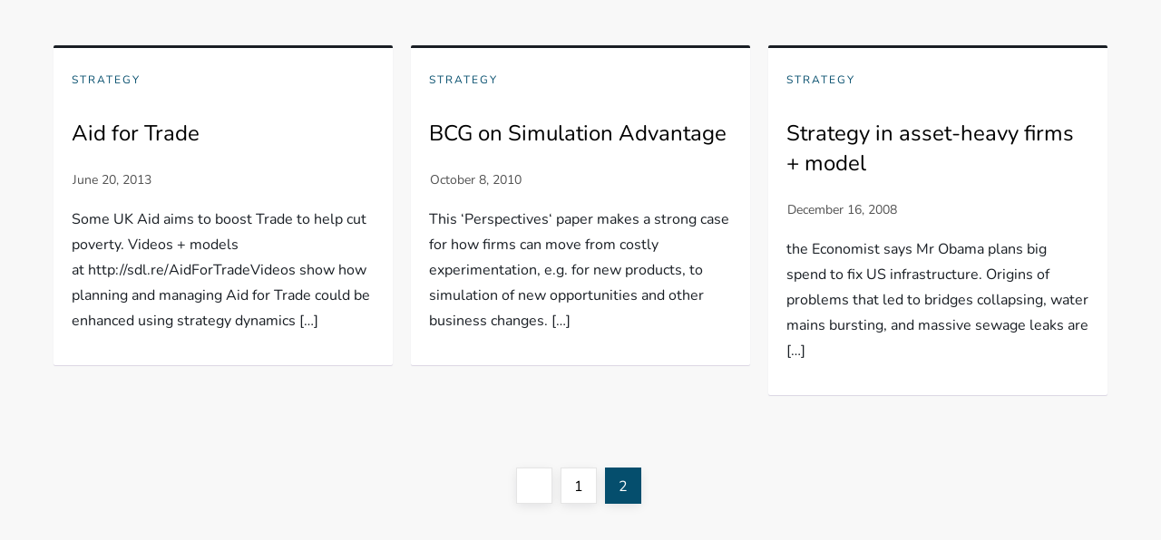

--- FILE ---
content_type: text/html; charset=UTF-8
request_url: https://kimwarren.com/tag/simulation/page/2/
body_size: 23568
content:
<!DOCTYPE html>
<html lang="en-GB">
<head>
    <meta charset="UTF-8">
    <meta name="viewport" content="width=device-width, initial-scale=1.0" />
    <title>simulation &#8211; Page 2 &#8211; Kim Warren on Strategy</title>
<meta name="robots" content="follow, noindex">
<meta property="og:url" content="https://kimwarren.com/tag/simulation/page/2/">
<meta property="og:site_name" content="Kim Warren on Strategy">
<meta property="og:locale" content="en_GB">
<meta property="og:type" content="object">
<meta property="og:title" content="simulation - Kim Warren on Strategy">
<meta property="fb:pages" content="">
<meta property="fb:admins" content="">
<meta property="fb:app_id" content="">
<meta name="twitter:card" content="summary">
<meta name="twitter:title" content="simulation - Kim Warren on Strategy">
<link rel="alternate" type="application/rss+xml" title="Kim Warren on Strategy &raquo; Feed" href="https://kimwarren.com/feed/" />
<link rel="alternate" type="application/rss+xml" title="Kim Warren on Strategy &raquo; Comments Feed" href="https://kimwarren.com/comments/feed/" />
<link rel="alternate" type="application/rss+xml" title="Kim Warren on Strategy &raquo; simulation Tag Feed" href="https://kimwarren.com/tag/simulation/feed/" />
<style id='wp-img-auto-sizes-contain-inline-css' type='text/css'>
img:is([sizes=auto i],[sizes^="auto," i]){contain-intrinsic-size:3000px 1500px}
/*# sourceURL=wp-img-auto-sizes-contain-inline-css */
</style>
<link rel='stylesheet' id='niche-blog-fonts-css' href='https://kimwarren.com/wp-content/fonts/2d4f1495b2d85ed11ca10c6bb98be782.css' type='text/css' media='all' />
<style id='wp-emoji-styles-inline-css' type='text/css'>

	img.wp-smiley, img.emoji {
		display: inline !important;
		border: none !important;
		box-shadow: none !important;
		height: 1em !important;
		width: 1em !important;
		margin: 0 0.07em !important;
		vertical-align: -0.1em !important;
		background: none !important;
		padding: 0 !important;
	}
/*# sourceURL=wp-emoji-styles-inline-css */
</style>
<style id='wp-block-library-inline-css' type='text/css'>
:root{--wp-block-synced-color:#7a00df;--wp-block-synced-color--rgb:122,0,223;--wp-bound-block-color:var(--wp-block-synced-color);--wp-editor-canvas-background:#ddd;--wp-admin-theme-color:#007cba;--wp-admin-theme-color--rgb:0,124,186;--wp-admin-theme-color-darker-10:#006ba1;--wp-admin-theme-color-darker-10--rgb:0,107,160.5;--wp-admin-theme-color-darker-20:#005a87;--wp-admin-theme-color-darker-20--rgb:0,90,135;--wp-admin-border-width-focus:2px}@media (min-resolution:192dpi){:root{--wp-admin-border-width-focus:1.5px}}.wp-element-button{cursor:pointer}:root .has-very-light-gray-background-color{background-color:#eee}:root .has-very-dark-gray-background-color{background-color:#313131}:root .has-very-light-gray-color{color:#eee}:root .has-very-dark-gray-color{color:#313131}:root .has-vivid-green-cyan-to-vivid-cyan-blue-gradient-background{background:linear-gradient(135deg,#00d084,#0693e3)}:root .has-purple-crush-gradient-background{background:linear-gradient(135deg,#34e2e4,#4721fb 50%,#ab1dfe)}:root .has-hazy-dawn-gradient-background{background:linear-gradient(135deg,#faaca8,#dad0ec)}:root .has-subdued-olive-gradient-background{background:linear-gradient(135deg,#fafae1,#67a671)}:root .has-atomic-cream-gradient-background{background:linear-gradient(135deg,#fdd79a,#004a59)}:root .has-nightshade-gradient-background{background:linear-gradient(135deg,#330968,#31cdcf)}:root .has-midnight-gradient-background{background:linear-gradient(135deg,#020381,#2874fc)}:root{--wp--preset--font-size--normal:16px;--wp--preset--font-size--huge:42px}.has-regular-font-size{font-size:1em}.has-larger-font-size{font-size:2.625em}.has-normal-font-size{font-size:var(--wp--preset--font-size--normal)}.has-huge-font-size{font-size:var(--wp--preset--font-size--huge)}.has-text-align-center{text-align:center}.has-text-align-left{text-align:left}.has-text-align-right{text-align:right}.has-fit-text{white-space:nowrap!important}#end-resizable-editor-section{display:none}.aligncenter{clear:both}.items-justified-left{justify-content:flex-start}.items-justified-center{justify-content:center}.items-justified-right{justify-content:flex-end}.items-justified-space-between{justify-content:space-between}.screen-reader-text{border:0;clip-path:inset(50%);height:1px;margin:-1px;overflow:hidden;padding:0;position:absolute;width:1px;word-wrap:normal!important}.screen-reader-text:focus{background-color:#ddd;clip-path:none;color:#444;display:block;font-size:1em;height:auto;left:5px;line-height:normal;padding:15px 23px 14px;text-decoration:none;top:5px;width:auto;z-index:100000}html :where(.has-border-color){border-style:solid}html :where([style*=border-top-color]){border-top-style:solid}html :where([style*=border-right-color]){border-right-style:solid}html :where([style*=border-bottom-color]){border-bottom-style:solid}html :where([style*=border-left-color]){border-left-style:solid}html :where([style*=border-width]){border-style:solid}html :where([style*=border-top-width]){border-top-style:solid}html :where([style*=border-right-width]){border-right-style:solid}html :where([style*=border-bottom-width]){border-bottom-style:solid}html :where([style*=border-left-width]){border-left-style:solid}html :where(img[class*=wp-image-]){height:auto;max-width:100%}:where(figure){margin:0 0 1em}html :where(.is-position-sticky){--wp-admin--admin-bar--position-offset:var(--wp-admin--admin-bar--height,0px)}@media screen and (max-width:600px){html :where(.is-position-sticky){--wp-admin--admin-bar--position-offset:0px}}

/*# sourceURL=wp-block-library-inline-css */
</style>
<style id='classic-theme-styles-inline-css' type='text/css'>
/*! This file is auto-generated */
.wp-block-button__link{color:#fff;background-color:#32373c;border-radius:9999px;box-shadow:none;text-decoration:none;padding:calc(.667em + 2px) calc(1.333em + 2px);font-size:1.125em}.wp-block-file__button{background:#32373c;color:#fff;text-decoration:none}
/*# sourceURL=/wp-includes/css/classic-themes.min.css */
</style>
<link rel='stylesheet' id='niche-blog-main-style-css' href='https://kimwarren.com/wp-content/themes/niche-blog/assets/css/main.css?ver=6.9' type='text/css' media='all' />
<link rel='stylesheet' id='niche-blog-blocks-css' href='https://kimwarren.com/wp-content/themes/niche-blog/assets/css/blocks.css?ver=6.9' type='text/css' media='all' />
<link rel='stylesheet' id='niche-blog-extra-css' href='https://kimwarren.com/wp-content/themes/niche-blog/assets/css/extra.css?ver=6.9' type='text/css' media='all' />
<link rel='stylesheet' id='font-awesome-css' href='https://kimwarren.com/wp-content/themes/niche-blog/assets/font-awesome/css/fontawesome.min.css?ver=6.9' type='text/css' media='all' />
<link rel='stylesheet' id='niche-blog-font-awesome-style-css' href='https://kimwarren.com/wp-content/themes/niche-blog/style.css?ver=6.9' type='text/css' media='all' />
<link rel='stylesheet' id='niche-blog-style-css' href='https://kimwarren.com/wp-content/themes/niche-blog/style.css?ver=6.9' type='text/css' media='all' />
<style id='vcv-globalElementsCss-inline-css' type='text/css'>
.sitetagline{color:red}
/*# sourceURL=vcv-globalElementsCss-inline-css */
</style>
<script type="text/javascript" src="https://kimwarren.com/wp-includes/js/jquery/jquery.min.js?ver=3.7.1" id="jquery-core-js"></script>
<script type="text/javascript" src="https://kimwarren.com/wp-includes/js/jquery/jquery-migrate.min.js?ver=3.4.1" id="jquery-migrate-js"></script>
<link rel="prev" href="https://kimwarren.com/tag/simulation/"><link rel="https://api.w.org/" href="https://kimwarren.com/wp-json/" /><link rel="alternate" title="JSON" type="application/json" href="https://kimwarren.com/wp-json/wp/v2/tags/307" /><link rel="EditURI" type="application/rsd+xml" title="RSD" href="https://kimwarren.com/xmlrpc.php?rsd" />
<meta name="generator" content="WordPress 6.9" />
<meta name="cdp-version" content="1.5.0" /><noscript><style>.vce-row-container .vcv-lozad {display: none}</style></noscript><meta name="generator" content="Powered by Visual Composer Website Builder - fast and easy-to-use drag and drop visual editor for WordPress."/><link rel="icon" href="https://kimwarren.com/wp-content/uploads/cropped-Kimhead-oval-wide-32x32.jpg" sizes="32x32" />
<link rel="icon" href="https://kimwarren.com/wp-content/uploads/cropped-Kimhead-oval-wide-192x192.jpg" sizes="192x192" />
<link rel="apple-touch-icon" href="https://kimwarren.com/wp-content/uploads/cropped-Kimhead-oval-wide-180x180.jpg" />
<meta name="msapplication-TileImage" content="https://kimwarren.com/wp-content/uploads/cropped-Kimhead-oval-wide-270x270.jpg" />

<script async src='https://www.googletagmanager.com/gtag/js?id=G-K9M152WP8G'></script><script>
window.dataLayer = window.dataLayer || [];
function gtag(){dataLayer.push(arguments);}gtag('js', new Date());
gtag('set', 'cookie_domain', 'auto');
gtag('set', 'cookie_flags', 'SameSite=None;Secure');
window.addEventListener('load', function () {
    var links = document.querySelectorAll('a');
    for (let i = 0; i < links.length; i++) {
        links[i].addEventListener('click', function(e) {
            var n = this.href.includes('kimwarren.com');
            if (n == false) {
                gtag('event', 'click', {'event_category': 'external links','event_label' : this.href});
            }
        });
        }
    });
    
 gtag('config', 'G-K9M152WP8G' , {});

</script>
</head>
<body class="archive paged tag tag-simulation tag-307 wp-embed-responsive paged-2 tag-paged-2 wp-theme-niche-blog vcwb hfeed has-sidebar no-sidebar">
    <header class="vcv-header" data-vcv-layout-zone="header">
            </header>
    
<div id="content-wrap" class="container">
	<div id="primary" class="content-area">
		<main id="main" class="site-main">					
			<div class="blog-archive columns-3 clear">
									
<article id="post-3508" class="post-3508 post type-post status-publish format-standard hentry category-strategy tag-aid-agencies tag-aid-for-trade tag-department-for-international-development tag-developing-countries tag-dfid tag-exports tag-foreign-aid tag-nigeria tag-simulation tag-strategy-dynamics tag-sysdea tag-system-dynamics tag-theory-of-change tag-us-aid tag-world-bank">
	<div class="blog-post-item">
		        
        <div class="entry-container">
			<span class="cat-links"><a href="https://kimwarren.com/strategy/" rel="category tag">Strategy</a></span>
			<header class="entry-header">
				<h2 class="entry-title"><a href="https://kimwarren.com/aid-for-trade/" rel="bookmark">Aid for Trade</a></h2>			</header><!-- .entry-header -->

			<span class="posted-on">Posted on: <a href="https://kimwarren.com/aid-for-trade/" rel="bookmark"><time class="entry-date published updated" datetime="2013-06-20T09:21:34+01:00">June 20, 2013</time></a></span>
							<div class="entry-content">
					<p>Some UK Aid aims to boost Trade to help cut poverty. Videos + models at http://sdl.re/AidForTradeVideos show how planning and managing Aid for Trade could be enhanced using strategy dynamics [&hellip;]</p>
				</div><!-- .entry-content -->
					</div><!-- .entry-container -->
	</div><!-- .blog-post-item -->
</article><!-- #post-3508 -->
<article id="post-1393" class="post-1393 post type-post status-publish format-standard hentry category-strategy tag-bcg tag-boston-consulting-group tag-business-opportunities tag-experimentation tag-simulation tag-strategy">
	<div class="blog-post-item">
		        
        <div class="entry-container">
			<span class="cat-links"><a href="https://kimwarren.com/strategy/" rel="category tag">Strategy</a></span>
			<header class="entry-header">
				<h2 class="entry-title"><a href="https://kimwarren.com/bcg-on-simulation-advantage/" rel="bookmark">BCG on Simulation Advantage</a></h2>			</header><!-- .entry-header -->

			<span class="posted-on">Posted on: <a href="https://kimwarren.com/bcg-on-simulation-advantage/" rel="bookmark"><time class="entry-date published updated" datetime="2010-10-08T09:23:19+01:00">October 8, 2010</time></a></span>
							<div class="entry-content">
					<p>This &#8216;Perspectives&#8216; paper makes a strong case for how firms can move from costly experimentation, e.g. for new products, to simulation of new opportunities and other business changes. [&hellip;]</p>
				</div><!-- .entry-content -->
					</div><!-- .entry-container -->
	</div><!-- .blog-post-item -->
</article><!-- #post-1393 -->
<article id="post-380" class="post-380 post type-post status-publish format-standard hentry category-strategy tag-asset-based-industries tag-capital-investment tag-economist tag-gas tag-government-investment tag-mystrategy tag-oil tag-power tag-simulation tag-steel tag-strategic-management tag-strategic-management-dynamics tag-strategy-dynamics tag-water">
	<div class="blog-post-item">
		        
        <div class="entry-container">
			<span class="cat-links"><a href="https://kimwarren.com/strategy/" rel="category tag">Strategy</a></span>
			<header class="entry-header">
				<h2 class="entry-title"><a href="https://kimwarren.com/strategy-in-asset-heavy-firms-model/" rel="bookmark">Strategy in asset-heavy firms + model</a></h2>			</header><!-- .entry-header -->

			<span class="posted-on">Posted on: <a href="https://kimwarren.com/strategy-in-asset-heavy-firms-model/" rel="bookmark"><time class="entry-date published updated" datetime="2008-12-16T18:20:09+01:00">December 16, 2008</time></a></span>
							<div class="entry-content">
					<p>the Economist says Mr Obama plans big spend to fix US infrastructure. Origins of problems that led to bridges collapsing, water mains bursting, and massive sewage leaks are [&hellip;]</p>
				</div><!-- .entry-content -->
					</div><!-- .entry-container -->
	</div><!-- .blog-post-item -->
</article><!-- #post-380 -->			</div><!-- .blog-archive -->

			
	<nav class="navigation pagination" aria-label="Posts pagination">
		<h2 class="screen-reader-text">Posts pagination</h2>
		<div class="nav-links"><a class="prev page-numbers" href="https://kimwarren.com/tag/simulation/"><svg class="icon icon-arrow-left" aria-hidden="true" role="img"> <use href="#icon-arrow-left" xlink:href="#icon-arrow-left"></use> </svg><span class="screen-reader-text">Previous page</span></a>
<a class="page-numbers" href="https://kimwarren.com/tag/simulation/"><span class="meta-nav screen-reader-text">Page </span>1</a>
<span aria-current="page" class="page-numbers current"><span class="meta-nav screen-reader-text">Page </span>2</span></div>
	</nav>		</main><!-- #main -->
	</div><!-- #primary -->


<aside id="secondary" class="widget-area">
	<section id="block-15" class="widget widget_block widget_search"><form role="search" method="get" action="https://kimwarren.com/" class="wp-block-search__button-outside wp-block-search__text-button wp-block-search"    ><label class="wp-block-search__label" for="wp-block-search__input-1" >Search the blog: </label><div class="wp-block-search__inside-wrapper"  style="width: 100%"><input class="wp-block-search__input" id="wp-block-search__input-1" placeholder="" value="" type="search" name="s" required /><button aria-label="Find" class="wp-block-search__button wp-element-button" type="submit" >Find</button></div></form></section><section id="block-19" class="widget widget_block widget_text">
<p class="has-text-align-center"><img loading="lazy" decoding="async" width="300" height="70" class="wp-image-5067" style="width: 300px;" src="https://kimwarren.com/wp-content/uploads/Performance-SMALL-wide.jpg" alt="Finger &amp; arrow pointing upwards" srcset="https://kimwarren.com/wp-content/uploads/Performance-SMALL-wide.jpg 994w, https://kimwarren.com/wp-content/uploads/Performance-SMALL-wide-300x70.jpg 300w, https://kimwarren.com/wp-content/uploads/Performance-SMALL-wide-768x180.jpg 768w" sizes="auto, (max-width: 300px) 100vw, 300px" /> <br>To learn more about the approach <a href="https://sdl.re/w-s-core-blog" data-type="link" data-id="https://sdl.re/w-s-core-blog" target="_blank" rel="noreferrer noopener">register for my <strong>FREE <em>Digital Twin</em></strong> business model workshop</a></p>
</section><section id="block-14" class="widget widget_block"><div style="text-align: center;"><strong>Strategy Dynamics Essentials</strong><br><a href="https://strategydynamics.com/books-and-papers/strategy-dynamics-essentials/">
<img decoding="async" style="width: 120px; border:solid 1px darkgrey;" src="https://kimwarren.com/wp-content/uploads/cover-Kindle_001.jpg" alt="Cover image - 'Strategy Dynamics Essentials'">
</a></div></section><section id="block-4" class="widget widget_block"><div style="text-align: center;"><strong>Strategic Management Dynamics</strong><br><a href="https://strategydynamics.com/books-and-papers/strategic-management-dynamics/">
<img decoding="async" style="width: 120px;" src="https://kimwarren.com/wp-content/uploads/SMDfullthumbnail.png" alt="Cover image - 'Strategic Management Dynamics'"></a></div></section><section id="block-20" class="widget widget_block widget_text">
<p> </p>
</section></aside><!-- #secondary -->

</div><!-- .container -->


    <footer class="vcv-footer" data-vcv-layout-zone="footer">
            </footer>

    <script type="speculationrules">
{"prefetch":[{"source":"document","where":{"and":[{"href_matches":"/*"},{"not":{"href_matches":["/wp-*.php","/wp-admin/*","/wp-content/uploads/*","/wp-content/*","/wp-content/plugins/*","/wp-content/themes/niche-blog/*","/*\\?(.+)"]}},{"not":{"selector_matches":"a[rel~=\"nofollow\"]"}},{"not":{"selector_matches":".no-prefetch, .no-prefetch a"}}]},"eagerness":"conservative"}]}
</script>
<script type="text/javascript" id="site_tracking-js-extra">
/* <![CDATA[ */
var php_data = {"ac_settings":{"tracking_actid":999535608,"site_tracking_default":1},"user_email":""};
var php_data = {"ac_settings":{"tracking_actid":999535608,"site_tracking_default":1},"user_email":""};
//# sourceURL=site_tracking-js-extra
/* ]]> */
</script>
<script type="text/javascript" src="https://kimwarren.com/wp-content/plugins/activecampaign-subscription-forms/site_tracking.js?ver=6.9" id="site_tracking-js"></script>
<script type="text/javascript" src="https://kimwarren.com/wp-content/themes/niche-blog/assets/js/skip-link-focus-fix.js?ver=20230201" id="niche-blog-skip-link-focus-fix-js"></script>
<script type="text/javascript" id="niche-blog-navigation-js-extra">
/* <![CDATA[ */
var niche_blog_l10n = {"quote":"\u003Csvg class=\"icon icon-angle-down\" aria-hidden=\"true\" role=\"img\"\u003E \u003Cuse href=\"#icon-angle-down\" xlink:href=\"#icon-angle-down\"\u003E\u003C/use\u003E \u003C/svg\u003E","expand":"Expand child menu","collapse":"Collapse child menu","icon":"\u003Csvg class=\"icon icon-angle-down\" aria-hidden=\"true\" role=\"img\"\u003E \u003Cuse href=\"#icon-angle-down\" xlink:href=\"#icon-angle-down\"\u003E\u003C/use\u003E \u003Cspan class=\"svg-fallback icon-angle-down\"\u003E\u003C/span\u003E\u003C/svg\u003E"};
var niche_blog_l10n = {"quote":"\u003Csvg class=\"icon icon-angle-down\" aria-hidden=\"true\" role=\"img\"\u003E \u003Cuse href=\"#icon-angle-down\" xlink:href=\"#icon-angle-down\"\u003E\u003C/use\u003E \u003C/svg\u003E","expand":"Expand child menu","collapse":"Collapse child menu","icon":"\u003Csvg class=\"icon icon-angle-down\" aria-hidden=\"true\" role=\"img\"\u003E \u003Cuse href=\"#icon-angle-down\" xlink:href=\"#icon-angle-down\"\u003E\u003C/use\u003E \u003Cspan class=\"svg-fallback icon-angle-down\"\u003E\u003C/span\u003E\u003C/svg\u003E"};
//# sourceURL=niche-blog-navigation-js-extra
/* ]]> */
</script>
<script type="text/javascript" data-no-optimize="1" data-no-defer="1" data-no-delay="1" src="https://kimwarren.com/wp-content/themes/niche-blog/assets/js/navigation.js?ver=1.0" id="niche-blog-navigation-js"></script>
<script type="text/javascript" src="https://kimwarren.com/wp-content/themes/niche-blog/assets/js/niche-blog-custom.js?ver=20230101" id="niche-blog-custom-script-js"></script>
<script type="text/javascript" src="https://kimwarren.com/wp-includes/js/comment-reply.min.js?ver=6.9" id="comment-reply-js" async="async" data-wp-strategy="async" fetchpriority="low"></script>
<script id="wp-emoji-settings" type="application/json">
{"baseUrl":"https://s.w.org/images/core/emoji/17.0.2/72x72/","ext":".png","svgUrl":"https://s.w.org/images/core/emoji/17.0.2/svg/","svgExt":".svg","source":{"concatemoji":"https://kimwarren.com/wp-includes/js/wp-emoji-release.min.js?ver=6.9"}}
</script>
<script type="module">
/* <![CDATA[ */
/*! This file is auto-generated */
const a=JSON.parse(document.getElementById("wp-emoji-settings").textContent),o=(window._wpemojiSettings=a,"wpEmojiSettingsSupports"),s=["flag","emoji"];function i(e){try{var t={supportTests:e,timestamp:(new Date).valueOf()};sessionStorage.setItem(o,JSON.stringify(t))}catch(e){}}function c(e,t,n){e.clearRect(0,0,e.canvas.width,e.canvas.height),e.fillText(t,0,0);t=new Uint32Array(e.getImageData(0,0,e.canvas.width,e.canvas.height).data);e.clearRect(0,0,e.canvas.width,e.canvas.height),e.fillText(n,0,0);const a=new Uint32Array(e.getImageData(0,0,e.canvas.width,e.canvas.height).data);return t.every((e,t)=>e===a[t])}function p(e,t){e.clearRect(0,0,e.canvas.width,e.canvas.height),e.fillText(t,0,0);var n=e.getImageData(16,16,1,1);for(let e=0;e<n.data.length;e++)if(0!==n.data[e])return!1;return!0}function u(e,t,n,a){switch(t){case"flag":return n(e,"\ud83c\udff3\ufe0f\u200d\u26a7\ufe0f","\ud83c\udff3\ufe0f\u200b\u26a7\ufe0f")?!1:!n(e,"\ud83c\udde8\ud83c\uddf6","\ud83c\udde8\u200b\ud83c\uddf6")&&!n(e,"\ud83c\udff4\udb40\udc67\udb40\udc62\udb40\udc65\udb40\udc6e\udb40\udc67\udb40\udc7f","\ud83c\udff4\u200b\udb40\udc67\u200b\udb40\udc62\u200b\udb40\udc65\u200b\udb40\udc6e\u200b\udb40\udc67\u200b\udb40\udc7f");case"emoji":return!a(e,"\ud83e\u1fac8")}return!1}function f(e,t,n,a){let r;const o=(r="undefined"!=typeof WorkerGlobalScope&&self instanceof WorkerGlobalScope?new OffscreenCanvas(300,150):document.createElement("canvas")).getContext("2d",{willReadFrequently:!0}),s=(o.textBaseline="top",o.font="600 32px Arial",{});return e.forEach(e=>{s[e]=t(o,e,n,a)}),s}function r(e){var t=document.createElement("script");t.src=e,t.defer=!0,document.head.appendChild(t)}a.supports={everything:!0,everythingExceptFlag:!0},new Promise(t=>{let n=function(){try{var e=JSON.parse(sessionStorage.getItem(o));if("object"==typeof e&&"number"==typeof e.timestamp&&(new Date).valueOf()<e.timestamp+604800&&"object"==typeof e.supportTests)return e.supportTests}catch(e){}return null}();if(!n){if("undefined"!=typeof Worker&&"undefined"!=typeof OffscreenCanvas&&"undefined"!=typeof URL&&URL.createObjectURL&&"undefined"!=typeof Blob)try{var e="postMessage("+f.toString()+"("+[JSON.stringify(s),u.toString(),c.toString(),p.toString()].join(",")+"));",a=new Blob([e],{type:"text/javascript"});const r=new Worker(URL.createObjectURL(a),{name:"wpTestEmojiSupports"});return void(r.onmessage=e=>{i(n=e.data),r.terminate(),t(n)})}catch(e){}i(n=f(s,u,c,p))}t(n)}).then(e=>{for(const n in e)a.supports[n]=e[n],a.supports.everything=a.supports.everything&&a.supports[n],"flag"!==n&&(a.supports.everythingExceptFlag=a.supports.everythingExceptFlag&&a.supports[n]);var t;a.supports.everythingExceptFlag=a.supports.everythingExceptFlag&&!a.supports.flag,a.supports.everything||((t=a.source||{}).concatemoji?r(t.concatemoji):t.wpemoji&&t.twemoji&&(r(t.twemoji),r(t.wpemoji)))});
//# sourceURL=https://kimwarren.com/wp-includes/js/wp-emoji-loader.min.js
/* ]]> */
</script>

</body>
</html>
